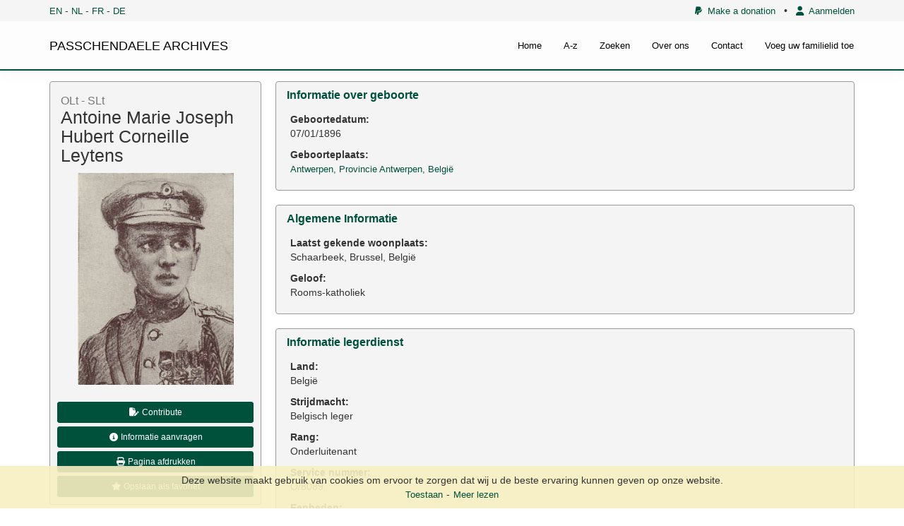

--- FILE ---
content_type: text/html; charset=UTF-8
request_url: https://archives.passchendaele.be/nl/soldier/6318
body_size: 8060
content:
<!DOCTYPE html>



<html>
    <head>
        <meta charset="UTF-8" />
        <meta name="viewport" content="width=device-width, initial-scale=1">
        <title>Antoine Marie Joseph Hubert Corneille Leytens - Passchendaele archives</title>
		<link href='https://fonts.googleapis.com/css?family=Noto+Sans' rel='stylesheet' type='text/css'>

        				<link href="/public/css/jquery.fancybox.css?version=4.0.3" rel="stylesheet" />
							<link href="/public/css/jquery-ui.css?version=4.0.3" rel="stylesheet" />
							<link href="/public/css/bootstrap.min.css?version=4.0.3" rel="stylesheet" />
							<link href="/bundles/sonatacore/vendor/select2/select2.css?version=4.0.3" rel="stylesheet" />
							<link href="/bundles/sonatacore/vendor/select2-bootstrap-css/select2-bootstrap.min.css?version=4.0.3" rel="stylesheet" />
							<link href="/bundles/sonatacore/vendor/eonasdan-bootstrap-datetimepicker/build/css/bootstrap-datetimepicker.min.css?version=4.0.3" rel="stylesheet" />
							<link href="/public/node_modules/leaflet/dist/leaflet.css?version=4.0.3" rel="stylesheet" />
							<link href="/public/js/geo/iconlayers/iconLayers.css?version=4.0.3" rel="stylesheet" />
							<link href="/public/node_modules/leaflet.markercluster/dist/MarkerCluster.css?version=4.0.3" rel="stylesheet" />
							<link href="/public/font-awesome/css/all.min.css?version=4.0.3" rel="stylesheet" />
							<link href="/public/node_modules/icheck-bootstrap/icheck-bootstrap.min.css?version=4.0.3" rel="stylesheet" />
							<link href="/public/css/style.css?version=4.0.3" rel="stylesheet" />
			        
		<script src="//www.google.com/recaptcha/api.js?hl=nl"></script>

        							<script type="text/javascript" src="/public/js/jquery.min.js?version=4.0.3"></script>
							<script type="text/javascript" src="/public/js/jquery-ui.min.js?version=4.0.3"></script>
							<script type="text/javascript" src="/public/js/bootstrap.min.js?version=4.0.3"></script>
							<script type="text/javascript" src="/bundles/sonatacore/vendor/select2/select2.min.js?version=4.0.3"></script>
							<script type="text/javascript" src="/bundles/sonatacore/vendor/moment/min/moment.min.js?version=4.0.3"></script>
							<script type="text/javascript" src="/bundles/sonatacore/vendor/eonasdan-bootstrap-datetimepicker/build/js/bootstrap-datetimepicker.min.js?version=4.0.3"></script>
							<script type="text/javascript" src="/public/js/jquery.fancybox.pack.js?version=4.0.3"></script>
							<script type="text/javascript" src="/public/js/jquery.mask.min.js?version=4.0.3"></script>
							<script type="text/javascript" src="/bundles/sonatacore/vendor/select2/select2_locale_nl.js?version=4.0.3"></script>
							<script type="text/javascript" src="/bundles/sonatacore/vendor/moment/locale/nl.js?version=4.0.3"></script>
							<script type="text/javascript" src="/public/node_modules/leaflet/dist/leaflet.js?version=4.0.3"></script>
							<script type="text/javascript" src="/public/js/geo/iconlayers/iconLayers.js?version=4.0.3"></script>
							<script type="text/javascript" src="/public/node_modules/leaflet.markercluster/dist/leaflet.markercluster.js?version=4.0.3"></script>
							<script type="text/javascript" src="/public/js/validator.min.js?version=4.0.3"></script>
							<script type="text/javascript" src="/public/js/script.js?version=4.0.3"></script>
							<script type="text/javascript" src="/public/js/join.js?version=4.0.3"></script>
			        
					<script src="/bundles/fosjsrouting/js/router.min.js"></script>
			<script src="/js/routing?callback=fos.Router.setData"></script>

			<script>
                $(function () {
                    // change name of initial method
                    Routing.generateImpl = Routing.generate;
                    // override generate fonction by adding a default _platform from request locale
                    Routing.generate = function (url, params, absolute) {
                        var paramsExt = {};
                        if (params) {
                            paramsExt = params;
                        }
                        if (!paramsExt._locale){
                            paramsExt._locale = 'nl';
                        }

                        if (typeof absolute === 'undefined' || absolute === null) {
                            absolute = false;
                        }
                        return Routing.generateImpl(url, paramsExt, absolute);
                    }
                })
			</script>
        
									<script async src="https://www.googletagmanager.com/gtag/js?id=G-42PQPETMXZ"></script>
				<script>
                    window.dataLayer = window.dataLayer || [];
                    function gtag(){dataLayer.push(arguments);}
                    gtag('js', new Date());

                    gtag('config', 'G-42PQPETMXZ');
				</script>
					
        <link rel="icon" type="image/x-icon" href="/favicon.ico" />
    </head>
    <body>
    <header class="hidden-print">
                    <div id="header">
                <nav class="navbar navbar-default navbar-site navbar-fixed-top">
                    <div class="top-menu">
                        <div class="container">
                                                                                        <div class="language-select">
                                    <a href="/en/soldier/6318">EN</a> -
                                    <a href="/nl/soldier/6318">NL</a> -
                                    <a href="/fr/soldier/6318">FR</a> -
                                    <a href="/de/soldier/6318">DE</a>
                                </div>
                                                        
                            <div class="small-top-menu">
                                <a href="/nl/page/donation"><i class="fa-brands fa-paypal"></i>&nbsp;&nbsp;Make a donation</a>
                                &nbsp;&nbsp;&bullet;&nbsp;&nbsp;
                                                                    <a href="/nl/login"><i class="fas fa-user"></i>&nbsp;&nbsp;Aanmelden</a>
                                                                
                            </div>
                        </div>
                    </div>

                    <div class="container pos-rel ">
                        <div class="navbar-header">
                            <a class="navbar-brand text-black" href="/nl/">PASSCHENDAELE ARCHIVES</a>
                            <button type="button" class="navbar-toggle" data-toggle="collapse" data-target="#myNavbar">
                                <span class="icon-bar"></span>
                                <span class="icon-bar"></span>
                                <span class="icon-bar"></span>
                            </button>
                        </div>
                        <div class="collapse navbar-collapse" id="myNavbar">
                            <ul class="nav navbar-nav">
                                <li ><a href="/nl/">Home</a></li>
                                <li ><a href="/nl/a-z">A-z</a></li>
                                                                <li ><a href="/nl/search">Zoeken</a></li>
                                <li ><a href="/nl/about">Over ons</a></li>
                                <li ><a href="/nl/contact">Contact</a></li>
                                <li ><a href="/nl/add-your-relative">Voeg uw familielid toe</a></li>

                            </ul>
                        </div>
                    </div>



                </nav>
            </div>
            </header>
        <div id="wrapper">


                <div id="cookie-law-info-bar">
        <p>
            <span class="show">Deze website maakt gebruik van cookies om ervoor te zorgen dat wij u de beste ervaring kunnen geven op onze website.</span>
            <a id="cookie-law-close-button">Toestaan</a>-<a href="/nl/page/disclaimer">Meer lezen</a>
        </p>
    </div>

<script type="text/javascript">
    $("#cookie-law-close-button").bind('click', function() {
        $("#cookie-law-info-bar").slideUp(400, function() {
            expiry = new Date();
            expiry.setTime(expiry.getTime()+(365 * 1000 * 60 * 60 * 24));
            document.cookie = "cookie_law_accepted=1; expires=" + expiry.toGMTString();
        });
    });
</script>
        <main>
                <section id="content-top-image">
                                    </section>
                <section id="content-top">
                    <div class="container">
                                            </div>
                </section>

                            <section class="hidden-print" id="content-flash">
                    <div class="container">
                                                                                                                    </div>
                </section>
                                        <section id="content">
                    <div class="container">
                            <div class="ptb-15">

        

        <div id="soldier_info">
            <div class="image-container">

                <div class="panel panel-muted">
                    <div class="panel-heading">
                        <h2><small>OLt - SLt </small><br/>Antoine Marie Joseph Hubert Corneille Leytens</h2>
                    </div>
                    <div class="panel-body p-0">
                                                <a class="fancybox" title='Antoine Marie Joseph Hubert Corneille Leytens' href="/nl/soldier/media/c55295eb3a3a89da74.jpeg">
                            <div class="image-box soldier-img-box hidden-print" style="background-image: url(/nl/soldier/media/c55295eb3a3a89da74.jpeg);"></div>
                            <img src="/nl/soldier/media/c55295eb3a3a89da74.jpeg" class="visible-print-block center-block soldier-image" alt="Antoine Marie Joseph Hubert Corneille Leytens" />
                        </a>
                        <div class="hidden-print">
                            <div class="p-10">
                                                                <a class="btn btn-primary btn-admin btn-sm btn-block" href="/nl/contribute/6318" role="button"><i class="fa-solid fa-file-pen fa-fw"></i>&nbsp;Contribute</a>
                                <a class="btn btn-primary btn-admin btn-sm btn-block" href="/nl/request-info/6318" role="button"><i class="fa fa-info-circle fa-fw"></i>&nbsp;Informatie aanvragen</a>
                                <button class="btn btn-primary btn-admin btn-sm btn-block" onclick="window.print()"><i class="fa-solid fa-print fa-fw"></i>&nbsp;Pagina afdrukken</button>
                                <a class="btn btn-primary btn-admin btn-sm btn-block" href="/nl/profile/add-favorite/6318" role="button"><i class="fa-solid fa-star fa-fw"></i>&nbsp;Opslaan als favoriet</a>
                            </div>
                        </div>
                    </div>
                </div>
            </div>

            <div class="info-container">

                                <div class="panel panel-muted">
                    <div class="panel-heading">
                        <h3 class="panel-title">Informatie over geboorte</h3>
                    </div>
                    <div class="panel-body">
                        <table class="table table-condensed table-details">
                            <tbody>
                                                            <tr>
                                    <td>
                                        <b>Geboortedatum:</b><br/>
                                        07/01/1896
                                    </td>
                                </tr>
                                                                                    <tr>
                                <td>
                                    <b>Geboorteplaats:</b><br/>
                                                                            <a href="/nl/place/6265">Antwerpen, Provincie Antwerpen, België</a>
                                                                    </td>
                            </tr>
                                                        </tbody>
                        </table>
                    </div>
                </div>
                
                                <div class="panel panel-muted">
                    <div class="panel-heading">
                        <h3 class="panel-title">Algemene Informatie</h3>
                    </div>
                    <div class="panel-body">
                        <table class="table table-condensed table-details">
                            <tbody>
                                                        <tr>
                                <td>
                                    <b>Laatst gekende woonplaats:</b><br/>
                                    Schaarbeek, Brussel, België
                                </td>
                            </tr>
                                                                                                                <tr>
                                <td>
                                    <b>Geloof:</b><br/>
                                    Rooms-katholiek
                                </td>
                            </tr>
                                                        </tbody>
                        </table>
                    </div>
                </div>
                

                                <div class="panel panel-muted">
                    <div class="panel-heading">
                        <h3 class="panel-title">Informatie legerdienst</h3>
                    </div>
                    <div class="panel-body">
                        <table class="table table-condensed table-details">
                            <tbody>
                                                        <tr>
                                <td>
                                    <b>Land:</b><br/>
                                    België
                                </td>
                            </tr>
                                                                                    <tr>
                                <td>
                                    <b>Strijdmacht:</b><br/>
                                                                            Belgisch leger
                                                                    </td>
                            </tr>
                                                                                    <tr>
                                <td>
                                    <b>Rang:</b><br/>
                                    Onderluitenant
                                </td>
                            </tr>
                                                                                    <tr>
                                <td>
                                    <b>Service nummer:</b><br/>
                                    O/8089
                                </td>
                            </tr>
                                                                                                                                            <tr>
                                <td>
                                    <b>Eenheden:</b><br/>
                                                                            &nbsp;&mdash;&nbsp;
                                        <a class="text-bold " href="/nl/unit/1684">
                                            3/I/4de regiment karabiniers - 3/I/4ème régiment de carabiniers
                                                                                                                                        &nbsp;<small>(Laatst gekende eenheid)</small>
                                                                                    </a><br/>
                                                                        </td>
                            </tr>
                                                        </tbody>
                        </table>
                    </div>
                </div>
                
                                <div class="panel panel-muted">
                    <div class="panel-heading">
                        <h3 class="panel-title">Informatie over overlijden</h3>
                    </div>
                    <div class="panel-body">
                        <table class="table table-condensed table-details">
                            <tbody>
                                                        <tr>
                                <td>
                                    <b>Datum van overlijden:</b><br/>
                                    28/09/1918
                                </td>
                            </tr>
                                                                                    <tr>
                                <td>
                                    <b>Plaats van overlijden:</b><br/>
                                                                            <a href="/nl/place/718">Passendale, België</a>
                                                                    </td>
                            </tr>
                                                                                    <tr>
                                <td>
                                    <b>Doodsoorzaak:</b><br/>
                                    Killed in action (K.I.A.)
                                </td>
                            </tr>
                                                                                    <tr>
                                <td>
                                    <b>Leeftijd:</b><br/>
                                    22
                                </td>
                            </tr>
                                                        </tbody>
                        </table>
                    </div>
                </div>
                


                <div style="display: none">
                                            <div class="panel panel-muted">
                            <div class="panel-heading">
                                <h3 class="panel-title">Begraafplaats of gedenkplaats</h3>
                            </div>
                            <div class="panel-body">
                                Er is geen begraafplaats of gedenkplaats bekend van deze militair.
                            </div>
                        </div>
                                    </div>

                                <div class="panel panel-muted">
                    <div class="panel-heading">
                        <h3 class="panel-title">Onderscheidingen en medailles <span data-overview-type="item-count" class="badge">3</span></h3>
                    </div>
                    <div class="panel-body">
                        <table class="table table-condensed table-details">
                            <tbody>
                                                            <tr>
                                    <td>
                                        <b><a href="/nl/award/49">IJzermedaille - Médaille de l&#039;Yser</a></b><br/>
                                        Medaille
                                                                            </td>
                                </tr>
                                                            <tr>
                                    <td>
                                        <b><a href="/nl/award/45">Leopoldsorde - Ordre de Léopold</a></b><br/>
                                        Medaille
                                                                            </td>
                                </tr>
                                                            <tr>
                                    <td>
                                        <b><a href="/nl/award/47">Oorlogskruis - Croix de guerre (BE)</a></b><br/>
                                        Medaille
                                                                            </td>
                                </tr>
                                                        </tbody>
                        </table>
                    </div>
                </div>
                
                                <div class="panel panel-muted" id="soldierPois">
                    <div class="panel-heading">
                        <h3 class="panel-title">Points of interest <span data-overview-type="item-count" class="badge">3</span></h3>
                    </div>
                    <div class="panel-body no-padding" style="padding: 10px 0 0 0;">
                        <div id="map_container">
                            <div id="map" style="width: auto; height: 300px;z-index: 1;"></div>
                        </div>
                        <table class="table table-details table-pois table-hover">
                            <tbody>
                                                            
                                                                <tr data-poi="6318-PLACE_OF_BIRTH" data-lat="51.2211097" data-lon="4.3997081" data-type="Geboorteplaats">
                                    <td style="width: 50px;" class="text-bold">#1</td>
                                    <td style="width: 60px;"><span class="badge" style="background: #3b9598;color: #ffffff"><i class="fa-solid fa-baby-carriage fa-fw"></i></span></td>
                                    <td>Geboorteplaats</td>
                                    <td style="width: 50px;" class="text-right"><i class="fas fa-eye fa-fw goto"></i></td>
                                </tr>
                                                            
                                                                <tr data-poi="6318-LAST_KNOWN_RESIDENCE" data-lat="50.8676041" data-lon="4.3737121" data-type="Laatst gekende woonplaats">
                                    <td style="width: 50px;" class="text-bold">#2</td>
                                    <td style="width: 60px;"><span class="badge" style="background: #b3694a;color: #ffffff"><i class="fa-solid fa-house-chimney fa-fw"></i></span></td>
                                    <td>Laatst gekende woonplaats</td>
                                    <td style="width: 50px;" class="text-right"><i class="fas fa-eye fa-fw goto"></i></td>
                                </tr>
                                                            
                                                                <tr data-poi="6318-PLACE_OF_DEATH" data-lat="50.9003015" data-lon="3.0203891" data-type="Plaats van overlijden (bij benadering)">
                                    <td style="width: 50px;" class="text-bold">#3</td>
                                    <td style="width: 60px;"><span class="badge" style="background: #d80621;color: #ffffff"><i class="fa-solid fa-location-dot fa-fw"></i></span></td>
                                    <td>Plaats van overlijden (bij benadering)</td>
                                    <td style="width: 50px;" class="text-right"><i class="fas fa-eye fa-fw goto"></i></td>
                                </tr>
                                                        </tbody>
                        </table>
                        <script>
                            $(function () {
                                SoldierPOIMap.init({"type":"FeatureCollection","features":[{"type":"Feature","properties":{"id":"6318-PLACE_OF_BIRTH","soldierId":6318,"soldierName":"Antoine Marie Joseph Hubert Corneille Leytens","soldierServiceNumber":"O\/8089","pointType":"Geboorteplaats","soldierImage":"\/nl\/soldier\/media\/c55295eb3a3a89da74.jpeg","pointIcon":"fa-solid fa-baby-carriage","pointColor":"#3b9598","pointTextColor":"#ffffff"},"geometry":{"type":"Point","coordinates":[4.3997080999999997885652192053385078907012939453125,51.22110969999999952051439322531223297119140625]}},{"type":"Feature","properties":{"id":"6318-LAST_KNOWN_RESIDENCE","soldierId":6318,"soldierName":"Antoine Marie Joseph Hubert Corneille Leytens","soldierServiceNumber":"O\/8089","pointType":"Laatst gekende woonplaats","soldierImage":"\/nl\/soldier\/media\/c55295eb3a3a89da74.jpeg","pointIcon":"fa-solid fa-house-chimney","pointColor":"#b3694a","pointTextColor":"#ffffff"},"geometry":{"type":"Point","coordinates":[4.37371209999999965845063343294896185398101806640625,50.86760410000000121044649858959019184112548828125]}},{"type":"Feature","properties":{"id":"6318-PLACE_OF_DEATH","soldierId":6318,"soldierName":"Antoine Marie Joseph Hubert Corneille Leytens","soldierServiceNumber":"O\/8089","pointType":"Plaats van overlijden (bij benadering)","soldierImage":"\/nl\/soldier\/media\/c55295eb3a3a89da74.jpeg","pointIcon":"fa-solid fa-location-dot","pointColor":"#d80621","pointTextColor":"#ffffff"},"geometry":{"type":"Point","coordinates":[3.02038910000000004885123416897840797901153564453125,50.9003014999999976453182171098887920379638671875]}}]});
                            })
                        </script>
                    </div>
                </div>
                
                                    <div class="panel panel-muted">
                        <div class="panel-heading">
                            <h3 class="panel-title">Mijn verhaal</h3>
                        </div>
                        <div class="panel-body">
                            Antoine Leytens, een Onderluitenant bij het 1ste bataljon, 4de Regiment Karabiniers, komt op 28 september 1918, de eerste dag van het Eindoffensief, om het leven. Hij is dan pas 22 jaar. Ondanks zijn jonge leeftijd is Antoine al vier jaar onder de wapenen.<br />
<br />
Tijdens de Slag aan de IJzer, bij de tegenaanval op Tervate, in oktober 1914, raakt hij een eerste maal gewond. Na zijn herstel wordt hij bevordert tot onderofficier. In juli 1918 wordt Antoine geprezen in de dagorders. Nadat diens bevelvoerende officier gewond raakt tijdens een raid bij Sint-Joris, neemt Antoine het bevel van de patrouille op zich. Zijn actie gaat niet onopgemerkt voorbij. En op 22 september 1918, aan de vooravond van het Eindoffensief wordt Antoine tot Onderluitenant bevorderd.  <br />
<br />
Midden in de nacht van 27 op 28 september licht de horizon op tussen Ieper en Diksmuide. Duizenden stukken geschut open het vuur op de Duitse stellingen. Het lawaai is beklemmend. Het wachten ondragelijk. Om 5:30 uur klinkt het sein tot de aanval. Onder een striemende regen verlaten de aanvallers hun stellingen en maken de verdedigers zich op voor de confrontatie. <br />
<br />
De 4de Karabiniers, samen met de 1ste en 2de Grenadiers opereren op de zuidelijke flank van het Belgische Leger. Hun doel; de geduchte hoogtes bij Passendale. Voor hen liggen de jongens van de 12. Königlich Bayerische Division. De eerste drie Duitse linies vallen snel. De stellingen zijn weinig versterkt, dun bemand en waren zwaar op de korrel genomen door de artillerie. <br />
<br />
Tegen de middag bevindt de Belgische infanterie zich aan de heuvelrug. Hier wordt een adempauze ingelast. De onderbreking moet de artillerie de kans geven om vooruitgeschoven posities in te nemen. De infanterie kan even op adem komen. Maar ook de Duitsers maken gebruik van de adempauze om zich te herorganiseren. Wanneer de aanval wordt hervat, ondervinden de Belgen hevige weerstand. <br />
<br />
Toch kunnen de 4de Karabiniers en 2de Grenadiers tot Passendale. Een scherpe tegenaanval stopt de opmars van de Grenadiers net ten westen van Passendale. Tegen de avond hebben de Belgen de zuid-, west- en noordflank van Passendale bereikt, maar de Duitsers behouden de controle over het dorp.<br />
<br />
Pas rond 18.30 uur slagen de 4de Karabiniers erin om de puinen van Passendale binnen te trekken. Ze gaan met handgranaten en bajonetten van kelder naar kelder tot aan de ruïne die ooit de kerk van Passendale was. Toch blijven Westrozebeke en een deel van Passendale nog in Duitse handen. Pas op de volgende dag trekken de Duitsers zich terug en wordt de gehele heuvelrug ingenomen. De opmars richting Roeselare kan worden voortgezet.<br />
<br />
Antoine zal de doorbraak niet meer meemaken. Hij sneuvelt voor Passendale. De jongeling uit Schaarbeek, heef geen gekend graf. Enkele dagen voor zijn dood, schrijft hij zijn ouders een laatste maal, met een beklemd hart: <br />
<br />
&quot;Als ik niet terugkom, is het omdat ik gevallen ben, zonder veel trots misschien (vandaag telt moed nog voor weinig), maar plichtsbewust. […] &quot;Indien jullie deze brief ontvangen, is het omdat het geschreven stond dat ik jullie nooit meer zal zien. Ik smeek jullie om me te gedenken zonder al te veel verdriet.”
                        </div>
                    </div>
                
                
                
                                
                                    <div class="panel panel-muted hidden-print">
                        <div class="panel-heading">
                            <h3 class="panel-title">Bestanden <span class="badge">3</span></h3>
                        </div>
                        <div class="panel-body">
                            <table class="table">
                                <tbody>
                                                                    <tr>
                                        <td colspan="2">
                                                                                                                                            <a class="fancybox" title="Afbeelding" href="/nl/soldier/6318/file/01284812563d3abc0d.jpeg">
                                                    <div class="soldier-file-image" style="background-image: url('/nl/soldier/6318/file/01284812563d3abc0d.jpeg')"></div>
                                                </a>
                                                                                                                                            <a class="fancybox" title="Afbeelding" href="/nl/soldier/6318/file/685dc62eef65eaef0d.jpeg">
                                                    <div class="soldier-file-image" style="background-image: url('/nl/soldier/6318/file/685dc62eef65eaef0d.jpeg')"></div>
                                                </a>
                                                                                                                                            <a class="fancybox" title="Letters - Postcards and Diaries (Personal)" href="/nl/soldier/6318/file/5daee500b7ef480ca2.jpeg">
                                                    <div class="soldier-file-image" style="background-image: url('/nl/soldier/6318/file/5daee500b7ef480ca2.jpeg')"></div>
                                                </a>
                                                                                    </td>
                                    </tr>
                                                                                                </tbody>
                            </table>
                        </div>
                    </div>
                

                                    <div class="panel panel-muted">
                        <div class="panel-heading">
                            <h3 class="panel-title">Bronnen <span class="badge">4</span></h3>
                        </div>
                        <div class="panel-body">
                            <table class="table table-condensed table-details">
                                <tbody>
                                                                    <tr>
                                        <td>
                                            <b>J. Verspreet (red.), Kroniek van de Belgische Regimenten Karabiniers 1830-1992: Deel 2 De Karabiniers tijdens de Grote Oorlog 1914-1918 (Evere, Printing House of Defence, 2003), 155-156.</b><br/>
                                                                                                                                    <small>Gebruikte bronnen</small>
                                        </td>
                                    </tr>
                                                                    <tr>
                                        <td>
                                            <b>Marcel Weemaes, Van de IJzer tot Brussel: Het Bevrijdingsoffensief van het Belgische Leger 28 september 1918 (Marcinelle, Maison d&#039;Edition, 1972), 80-83.</b><br/>
                                                                                                                                    <small>Gebruikte bronnen</small>
                                        </td>
                                    </tr>
                                                                    <tr>
                                        <td>
                                            <b>René Lyr, Nos héros morts pour la patrie : l&#039;épopée Belge de 1914 à 1918 (Brussel, Van der Elst, 1920), 90 -93.</b><br/>
                                                                                                                                    <small>Gebruikte bronnen</small>
                                        </td>
                                    </tr>
                                                                    <tr>
                                        <td>
                                            <b>Tom Simoens, “Het Bevrijdingsoffensief: Het Belgische leger bewijst zijn gevechtswaarde (September-November 1918)” In: Luc De Vos (ed.), 14-18 Oorlog in België. (Leuven, Davidsfonds, 2014), 470.</b><br/>
                                                                                                                                    <small>Gebruikte bronnen</small>
                                        </td>
                                    </tr>
                                                                </tbody>
                            </table>
                        </div>
                    </div>
                
                                    <div class="panel panel-muted">
                        <div class="panel-heading">
                            <h3 class="panel-title">Meer informatie <span class="badge">2</span></h3>
                        </div>
                        <div class="panel-body">
                            <table class="table table-condensed table-details">
                                <tbody>
                                                                    <tr>
                                        <td>
                                            <b>Namenlijst (In Flanders Fields Museum)</b><br/>
                                                                                        <a href="https://namenlijst.org/publicsearch/#/person/_id=603EB767-297B-11D2-B12B-BE2CDE1F7030" target="_blank"}>https://namenlijst.org/publicsearch/#/person/_id=603EB767-297B-11D2-B12B-BE2CDE1F7030</a><br/>
                                                                                    </td>
                                    </tr>
                                                                    <tr>
                                        <td>
                                            <b>Belgian War Dead Register</b><br/>
                                                                                        <a href="https://wardeadregister.be/nl/soldier/27281" target="_blank"}>https://wardeadregister.be/nl/soldier/27281</a><br/>
                                                                                    </td>
                                    </tr>
                                                                </tbody>
                            </table>
                        </div>
                    </div>
                
                <div class="panel panel-muted" id="comments">
                    <div class="panel-heading">
                        <h3 class="panel-title">Reacties <span class="badge">0</span></h3>
                    </div>
                    <div class="panel-body">
                                                                        
                        <div id="add_comment" class="hidden-print">
                                                            <div class="text-center">
                                    <a class="text-bold" href="/nl/login">U moet aangemeld zijn om een reactie te kunnen plaatsen</a>
                                </div>
                                                    </div>


                    </div>
                </div>
            </div>
        </div>
    </div>

    <script>
        $(function () {
            $(window).scroll(function (event) {
                fixSoldierPhoto();
            });

            $(window).resize(function () {
                fixSoldierPhoto();
            });

            fixSoldierPhoto();

            function fixSoldierPhoto() {
                var scroll = $(window).scrollTop();

                var imageContainer = $(".image-container");
                var footer = $("#footer");
                var header = $("#header");

                if ($(window).innerHeight() - footer.outerHeight() - header.outerHeight() > imageContainer.height()) {
                    return;
                }

                var footerOffset = footer.height() + 35;
                if (scroll > (footer.offset().top - $(window).innerHeight() + header.outerHeight() - 40)) {
                    imageContainer.css("bottom", footerOffset);
                } else {
                    imageContainer.css("bottom", "");
                }
            }
        });
    </script>
                    </div>
                </section>
                <section id="content-bottom">
                    <div class="container">
                                            </div>
                </section>
                <section id="content-bottom-white">
                    <div class="container">
                                            </div>
                </section>
                    </main>
    </div>
                <footer class="hidden-print" id="footer">
            <section id="infofooter">
                <div class="container">
                    <div class="row">
                      <div class="col-sm-4">
                          <div class="vcard">
                              <h2>Passchendaele Museum</h2>

                              <div class="adr">
                                  <p class="street-address">
                                      Berten Pilstraat 5A
                                  </p>
                                  <p>
                                      <span class="locality">8980 Zonnebeke</span>
                                  </p>
                              </div>

                              <p class="contact-details">
                                    <span class="phone">
                                        <abbr title="Telefoonnummer">T</abbr>:
                                        <span class="tel">
                                            0032 (0)51 77 04 41
                                        </span>
                                    </span>
                                  <span class="email">
                                        <abbr title="Email">E</abbr>:
                                        <span class="email-url">
                                            <a href="mailto:info@passchendaele.be">info@passchendaele.be</a>
                                        </span>
                                    </span>
                                  <span class="web">
                                        <abbr title="Website">W</abbr>:
                                        <span class="site-url">
                                            <a href="http://www.passchendaele.be">passchendaele.be</a>
                                        </span>
                                    </span>
                              </p>
                          </div>
                      </div>
                      <div class="col-sm-4">
                          <h2>Handige links</h2>
                          <ul class="list-unstyled infofooter-menu">
                                                                                              <li><a href="http://www.cwgc.org/" target="_blank">Commonwealth War Graves Commission</a></li>
                                                                <li><a href="https://archives.passchendaele.be/en/geo/1" target="_blank">Namen in het landschap - Geoportaal</a></li>
                                                                <li><a href="http://www.passchendaele.be/" target="_blank">Passchendaele Museum</a></li>
                                                                <li><a href="https://www.longlongtrail.co.uk/" target="_blank">The Long, Long Trail</a></li>
                                                                <li><a href="https://www.tmapper.com/" target="_blank">tMapper</a></li>
                                                                                      </ul>
                      </div>
                      <div class="col-sm-4">
                          <h2 class="mt-15">Kennis centrum</h2>
                          <ul class="list-unstyled infofooter-menu">
                                                                <li><a href="/nl/page/research-center/library">Bibliotheek</a></li>
                                                                <li><a href="/nl/page/research-center/contact">Contact / Opening hours</a></li>
                                                        </ul>
                      </div>
                    </div>

                    <div class="row">
                        <div class="col-sm-6">
                            <span class="copy text-uppercase">&copy; passchendaele archives 2026</span>
                        </div>
                        <div class="col-sm-6">
                            <ul class="list-unstyled infofooter-menu copyright-menu">
                                                                    <li><a class="text-white" href="/nl/page/disclaimer">Algemene voorwaarden</a></li>
                                                                    <li><a class="text-white" href="/nl/page/disclaimer">Disclaimer</a></li>
                                                            </ul>
                        </div>
                    </div>

                </div>
            </section>
            
        </footer>
    </body>
</html>
